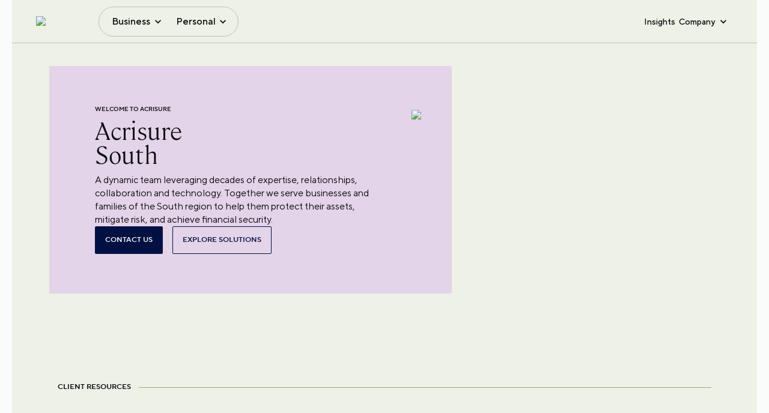

--- FILE ---
content_type: application/javascript; charset=UTF-8
request_url: https://www.acrisure.com/cdn-cgi/challenge-platform/scripts/jsd/main.js
body_size: 8422
content:
window._cf_chl_opt={AKGCx8:'b'};~function(T8,iW,iw,iS,id,iz,ie,iI,T2,T3){T8=b,function(Y,n,TS,T7,i,T){for(TS={Y:558,n:467,i:422,T:553,N:566,H:504,J:431,M:346,Q:469,h:574,R:424,s:570,A:389},T7=b,i=Y();!![];)try{if(T=parseInt(T7(TS.Y))/1*(parseInt(T7(TS.n))/2)+parseInt(T7(TS.i))/3*(-parseInt(T7(TS.T))/4)+-parseInt(T7(TS.N))/5*(parseInt(T7(TS.H))/6)+parseInt(T7(TS.J))/7+-parseInt(T7(TS.M))/8*(-parseInt(T7(TS.Q))/9)+parseInt(T7(TS.h))/10*(parseInt(T7(TS.R))/11)+-parseInt(T7(TS.s))/12*(parseInt(T7(TS.A))/13),n===T)break;else i.push(i.shift())}catch(N){i.push(i.shift())}}(v,372102),iW=this||self,iw=iW[T8(435)],iS=function(Nt,NV,NA,NR,NJ,NH,T9,n,i,T,N){return Nt={Y:557,n:382,i:440,T:464,N:578},NV={Y:484,n:427,i:533,T:345,N:436,H:384,J:439,M:524,Q:490,h:479,R:524,s:348,A:511,V:384,j:486,U:582,c:519,L:367,O:407,K:427,k:521,y:537,F:433,B:436,G:511,l:471,C:576,o:427,W:430,S:470},NA={Y:470,n:536},NR={Y:390,n:577,i:443,T:536,N:430,H:481,J:459,M:361,Q:481,h:459,R:361,s:347,A:345,V:577,j:427,U:481,c:361,L:462,O:486,K:462,k:552,y:551,F:577,B:486,G:486,l:485,C:474,o:541,W:357,S:511,d:361,D:522,f:580,X:351,m:392,E:486,P:485,g:436,x:357,a:486,z:544,e:541,I:486,Z:462,v0:552,v1:402,v2:357,v3:417,v4:544,v5:515,v6:470,v7:576},NJ={Y:560,n:394},NH={Y:560,n:430},T9=T8,n={'yKQhY':T9(Nt.Y),'wyaJa':function(H,J){return H==J},'jjTXD':function(H,J){return H<J},'ruqfq':function(H,J){return H>J},'lmvbC':function(H,J){return J|H},'EBmpe':function(H,J){return H<<J},'ctoXW':function(H,J){return H(J)},'pPseM':function(H,J){return H==J},'JLJVp':function(H,J){return H-J},'CHLcu':function(H,J){return H(J)},'hXbni':function(H,J){return H>J},'dxmvh':function(H,J){return J!==H},'EKUFg':T9(Nt.n),'WemGz':function(H,J){return H&J},'pPjCa':function(H,J){return J|H},'ZHrFW':function(H,J){return H|J},'smdgW':function(H,J){return H(J)},'BzyNP':function(H,J){return H<<J},'pmQSj':function(H,J){return H==J},'WBkFH':function(H,J){return J===H},'vUZsi':function(H,J){return H(J)},'TxhCA':T9(Nt.i),'MmEWw':function(H,J){return J*H},'AXBKC':function(H,J){return H<J},'jQtLw':function(H,J){return J!=H},'GWPeQ':function(H,J){return H(J)},'vdDoj':function(H,J){return H(J)},'dtHqM':function(H,J){return H==J},'GkupU':function(H,J){return H>J},'FFrfh':function(H,J){return H==J},'oRpyO':function(H,J){return J*H},'YVPjM':function(H,J){return H<J},'knKCo':function(H,J){return H<J},'KmCsJ':function(H,J){return H(J)},'HuVZC':function(H,J){return H-J},'QmlWN':function(H,J){return H(J)}},i=String[T9(Nt.T)],T={'h':function(H,Tv,J,M){return Tv=T9,J={},J[Tv(NJ.Y)]=Tv(NJ.n),M=J,null==H?'':T.g(H,6,function(Q,Tb){return Tb=Tv,M[Tb(NH.Y)][Tb(NH.n)](Q)})},'g':function(H,J,M,Nh,TY,Q,R,s,A,V,j,U,L,O,K,y,F,D,B,G,C,o,W){if(Nh={Y:494,n:428,i:461,T:392,N:415},TY=T9,Q={'thIWo':function(S,D){return D!==S},'VqGiV':n[TY(NR.Y)],'gIxVc':function(S){return S()}},n[TY(NR.n)](null,H))return'';for(s={},A={},V='',j=2,U=3,L=2,O=[],K=0,y=0,F=0;n[TY(NR.i)](F,H[TY(NR.T)]);F+=1)if(B=H[TY(NR.N)](F),Object[TY(NR.H)][TY(NR.J)][TY(NR.M)](s,B)||(s[B]=U++,A[B]=!0),G=V+B,Object[TY(NR.Q)][TY(NR.h)][TY(NR.R)](s,G))V=G;else for(C=TY(NR.s)[TY(NR.A)]('|'),o=0;!![];){switch(C[o++]){case'0':n[TY(NR.V)](0,j)&&(j=Math[TY(NR.j)](2,L),L++);continue;case'1':j--;continue;case'2':V=String(B);continue;case'3':s[G]=U++;continue;case'4':if(Object[TY(NR.U)][TY(NR.J)][TY(NR.c)](A,V)){if(256>V[TY(NR.L)](0)){for(R=0;R<L;K<<=1,J-1==y?(y=0,O[TY(NR.O)](M(K)),K=0):y++,R++);for(W=V[TY(NR.K)](0),R=0;n[TY(NR.k)](8,R);K=n[TY(NR.y)](K<<1,1.78&W),n[TY(NR.F)](y,J-1)?(y=0,O[TY(NR.B)](M(K)),K=0):y++,W>>=1,R++);}else{for(W=1,R=0;R<L;K=n[TY(NR.y)](K<<1,W),J-1==y?(y=0,O[TY(NR.G)](M(K)),K=0):y++,W=0,R++);for(W=V[TY(NR.L)](0),R=0;16>R;K=n[TY(NR.l)](K,1)|W&1,J-1==y?(y=0,O[TY(NR.G)](n[TY(NR.C)](M,K)),K=0):y++,W>>=1,R++);}j--,0==j&&(j=Math[TY(NR.j)](2,L),L++),delete A[V]}else for(W=s[V],R=0;R<L;K=K<<1.59|1.33&W,n[TY(NR.o)](y,n[TY(NR.W)](J,1))?(y=0,O[TY(NR.B)](n[TY(NR.S)](M,K)),K=0):y++,W>>=1,R++);continue}break}if(''!==V){if(Object[TY(NR.U)][TY(NR.h)][TY(NR.d)](A,V)){if(n[TY(NR.D)](256,V[TY(NR.K)](0))){if(n[TY(NR.f)](n[TY(NR.X)],n[TY(NR.X)]))D=H[TY(NR.m)]||function(){},J[TY(NR.m)]=function(Tn){Tn=TY,D(),Q[Tn(Nh.Y)](D[Tn(Nh.n)],Q[Tn(Nh.i)])&&(V[Tn(Nh.T)]=D,Q[Tn(Nh.N)](j))};else{for(R=0;n[TY(NR.i)](R,L);K<<=1,y==J-1?(y=0,O[TY(NR.E)](M(K)),K=0):y++,R++);for(W=V[TY(NR.L)](0),R=0;8>R;K=n[TY(NR.P)](K,1)|n[TY(NR.g)](W,1),y==n[TY(NR.x)](J,1)?(y=0,O[TY(NR.a)](M(K)),K=0):y++,W>>=1,R++);}}else{for(W=1,R=0;R<L;K=n[TY(NR.z)](K<<1,W),n[TY(NR.e)](y,J-1)?(y=0,O[TY(NR.I)](M(K)),K=0):y++,W=0,R++);for(W=V[TY(NR.Z)](0),R=0;n[TY(NR.v0)](16,R);K=W&1.95|K<<1.83,J-1==y?(y=0,O[TY(NR.G)](M(K)),K=0):y++,W>>=1,R++);}j--,0==j&&(j=Math[TY(NR.j)](2,L),L++),delete A[V]}else for(W=s[V],R=0;R<L;K=n[TY(NR.v1)](K<<1,1&W),y==n[TY(NR.v2)](J,1)?(y=0,O[TY(NR.E)](n[TY(NR.v3)](M,K)),K=0):y++,W>>=1,R++);j--,0==j&&L++}for(W=2,R=0;R<L;K=n[TY(NR.v4)](n[TY(NR.v5)](K,1),W&1.23),n[TY(NR.v6)](y,J-1)?(y=0,O[TY(NR.E)](M(K)),K=0):y++,W>>=1,R++);for(;;)if(K<<=1,J-1==y){O[TY(NR.O)](M(K));break}else y++;return O[TY(NR.v7)]('')},'j':function(H,Ns,Ti){return Ns={Y:399,n:434,i:385,T:462},Ti=T9,H==null?'':n[Ti(NA.Y)]('',H)?null:T.i(H[Ti(NA.n)],32768,function(J,TT){return TT=Ti,n[TT(Ns.Y)](TT(Ns.n),TT(Ns.i))?'i':H[TT(Ns.T)](J)})},'i':function(H,J,M,TN,Q,R,s,A,V,j,U,L,O,K,y,F,o,B,G,C){for(TN=T9,Q=[],R=4,s=4,A=3,V=[],L=n[TN(NV.Y)](M,0),O=J,K=1,j=0;3>j;Q[j]=j,j+=1);for(y=0,F=Math[TN(NV.n)](2,2),U=1;U!=F;)for(B=n[TN(NV.i)][TN(NV.T)]('|'),G=0;!![];){switch(B[G++]){case'0':0==O&&(O=J,L=M(K++));continue;case'1':O>>=1;continue;case'2':C=n[TN(NV.N)](L,O);continue;case'3':U<<=1;continue;case'4':y|=n[TN(NV.H)](n[TN(NV.J)](0,C)?1:0,U);continue}break}switch(y){case 0:for(y=0,F=Math[TN(NV.n)](2,8),U=1;n[TN(NV.M)](U,F);C=O&L,O>>=1,0==O&&(O=J,L=n[TN(NV.Q)](M,K++)),y|=(n[TN(NV.J)](0,C)?1:0)*U,U<<=1);o=n[TN(NV.h)](i,y);break;case 1:for(y=0,F=Math[TN(NV.n)](2,16),U=1;n[TN(NV.R)](U,F);C=L&O,O>>=1,n[TN(NV.s)](0,O)&&(O=J,L=n[TN(NV.A)](M,K++)),y|=n[TN(NV.V)](0<C?1:0,U),U<<=1);o=i(y);break;case 2:return''}for(j=Q[3]=o,V[TN(NV.j)](o);;){if(n[TN(NV.U)](K,H))return'';for(y=0,F=Math[TN(NV.n)](2,A),U=1;F!=U;C=L&O,O>>=1,n[TN(NV.c)](0,O)&&(O=J,L=M(K++)),y|=n[TN(NV.L)](n[TN(NV.O)](0,C)?1:0,U),U<<=1);switch(o=y){case 0:for(y=0,F=Math[TN(NV.K)](2,8),U=1;n[TN(NV.R)](U,F);C=L&O,O>>=1,0==O&&(O=J,L=M(K++)),y|=(n[TN(NV.k)](0,C)?1:0)*U,U<<=1);Q[s++]=n[TN(NV.y)](i,y),o=n[TN(NV.F)](s,1),R--;break;case 1:for(y=0,F=Math[TN(NV.K)](2,16),U=1;U!=F;C=n[TN(NV.B)](L,O),O>>=1,0==O&&(O=J,L=n[TN(NV.G)](M,K++)),y|=U*(0<C?1:0),U<<=1);Q[s++]=n[TN(NV.l)](i,y),o=s-1,R--;break;case 2:return V[TN(NV.C)]('')}if(R==0&&(R=Math[TN(NV.o)](2,A),A++),Q[o])o=Q[o];else if(o===s)o=j+j[TN(NV.W)](0);else return null;V[TN(NV.j)](o),Q[s++]=j+o[TN(NV.W)](0),R--,j=o,n[TN(NV.S)](0,R)&&(R=Math[TN(NV.o)](2,A),A++)}}},N={},N[T9(Nt.N)]=T.h,N}(),id=null,iz=ia(),ie={},ie[T8(509)]='o',ie[T8(364)]='s',ie[T8(352)]='u',ie[T8(497)]='z',ie[T8(365)]='n',ie[T8(354)]='I',ie[T8(408)]='b',iI=ie,iW[T8(400)]=function(Y,i,T,N,HR,Hh,Hq,TK,H,M,Q,h,R,s,A){if(HR={Y:454,n:412,i:363,T:589,N:350,H:456,J:589,M:452,Q:531,h:564,R:531,s:480,A:449,V:536,j:372,U:508,c:414,L:369,O:514,K:448},Hh={Y:559,n:473,i:536,T:581},Hq={Y:481,n:459,i:361,T:486},TK=T8,H={'ftekd':function(V,j){return V<j},'aaDZQ':function(V,j){return V===j},'XFbCJ':function(V,j){return V(j)},'gYqMe':function(V,j){return V(j)},'GFwLv':function(V,j){return j===V},'BQSfk':function(V,j){return j===V},'ZMOTl':TK(HR.Y),'HmBHI':function(V,j){return V+j}},null===i||H[TK(HR.n)](void 0,i))return N;for(M=H[TK(HR.i)](T1,i),Y[TK(HR.T)][TK(HR.N)]&&(M=M[TK(HR.H)](Y[TK(HR.J)][TK(HR.N)](i))),M=Y[TK(HR.M)][TK(HR.Q)]&&Y[TK(HR.h)]?Y[TK(HR.M)][TK(HR.R)](new Y[(TK(HR.h))](M)):function(V,Ty,j){for(Ty=TK,V[Ty(Hh.Y)](),j=0;H[Ty(Hh.n)](j,V[Ty(Hh.i)]);V[j+1]===V[j]?V[Ty(Hh.T)](j+1,1):j+=1);return V}(M),Q='nAsAaAb'.split('A'),Q=Q[TK(HR.s)][TK(HR.A)](Q),h=0;h<M[TK(HR.V)];R=M[h],s=T0(Y,i,R),H[TK(HR.j)](Q,s)?(A=H[TK(HR.U)]('s',s)&&!Y[TK(HR.c)](i[R]),H[TK(HR.L)](H[TK(HR.O)],T+R)?J(H[TK(HR.K)](T,R),s):A||J(T+R,i[R])):J(T+R,s),h++);return N;function J(V,j,Tk){Tk=TK,Object[Tk(Hq.Y)][Tk(Hq.n)][Tk(Hq.i)](N,j)||(N[j]=[]),N[j][Tk(Hq.T)](V)}},T2=T8(378)[T8(345)](';'),T3=T2[T8(480)][T8(449)](T2),iW[T8(418)]=function(n,i,Hj,Ht,TF,T,N,H,J,M,Q){for(Hj={Y:478,n:527,i:538,T:411,N:503,H:536,J:550,M:486,Q:401},Ht={Y:478,n:527,i:447,T:411},TF=T8,T={},T[TF(Hj.Y)]=function(h,R){return h!==R},T[TF(Hj.n)]=TF(Hj.i),T[TF(Hj.T)]=function(h,R){return h+R},N=T,H=Object[TF(Hj.N)](i),J=0;J<H[TF(Hj.H)];J++)if(M=H[J],'f'===M&&(M='N'),n[M]){for(Q=0;Q<i[H[J]][TF(Hj.H)];-1===n[M][TF(Hj.J)](i[H[J]][Q])&&(T3(i[H[J]][Q])||n[M][TF(Hj.M)]('o.'+i[H[J]][Q])),Q++);}else n[M]=i[H[J]][TF(Hj.Q)](function(h,TB){if(TB=TF,N[TB(Ht.Y)](N[TB(Ht.n)],TB(Ht.i)))return N[TB(Ht.T)]('o.',h);else if(!J){if(A=!![],!V())return;j(function(k){L(O,k)})}})},T5();function ir(T,N,H1,Tc,H,J,M,Q,h,R,s,A,V,j,U){if(H1={Y:451,n:523,i:409,T:377,N:466,H:545,J:432,M:561,Q:362,h:476,R:397,s:345,A:366,V:393,j:386,U:532,c:403,L:416,O:495,K:356,k:356,y:488,F:386,B:445,G:482,l:477,C:376,o:506,W:387,S:410,d:368,D:578,f:496,X:373,m:489,E:547,P:437,g:371},Tc=T8,H={'vrhoD':function(c,L){return c(L)},'zZPfO':function(c,L){return c+L},'rtVAt':Tc(H1.Y),'Gqfdl':Tc(H1.n),'GVfUe':Tc(H1.i),'kjeAe':Tc(H1.T),'lAOqY':Tc(H1.N)},!H[Tc(H1.H)](iE,0))return![];M=(J={},J[Tc(H1.J)]=T,J[Tc(H1.M)]=N,J);try{if(Tc(H1.Q)===Tc(H1.h))return null;else for(Q=Tc(H1.R)[Tc(H1.s)]('|'),h=0;!![];){switch(Q[h++]){case'0':R=H[Tc(H1.A)](H[Tc(H1.A)](H[Tc(H1.V)]+iW[Tc(H1.j)][Tc(H1.U)]+H[Tc(H1.c)],U.r),H[Tc(H1.L)]);continue;case'1':A=(s={},s[Tc(H1.O)]=iW[Tc(H1.j)][Tc(H1.O)],s[Tc(H1.K)]=iW[Tc(H1.j)][Tc(H1.k)],s[Tc(H1.y)]=iW[Tc(H1.F)][Tc(H1.y)],s[Tc(H1.B)]=iW[Tc(H1.F)][Tc(H1.G)],s[Tc(H1.l)]=iz,s);continue;case'2':V={},V[Tc(H1.C)]=M,V[Tc(H1.o)]=A,V[Tc(H1.W)]=H[Tc(H1.S)],j[Tc(H1.d)](iS[Tc(H1.D)](V));continue;case'3':j[Tc(H1.f)]=2500;continue;case'4':j[Tc(H1.X)](H[Tc(H1.m)],R);continue;case'5':j[Tc(H1.E)]=function(){};continue;case'6':j=new iW[(Tc(H1.P))]();continue;case'7':U=iW[Tc(H1.g)];continue}break}}catch(L){}}function iP(NS,TR,Y){return NS={Y:371,n:562},TR=T8,Y=iW[TR(NS.Y)],Math[TR(NS.n)](+atob(Y.t))}function T4(Hc,TG,i,T,N,H,J,M,Q,h){i=(Hc={Y:404,n:590,i:426,T:345,N:398,H:491,J:588,M:380,Q:492,h:438,R:528,s:585,A:512,V:487,j:349,U:568,c:460},TG=T8,{'snRKG':TG(Hc.Y),'FVoot':function(R,s,A,V,j){return R(s,A,V,j)},'CVrwB':TG(Hc.n)});try{for(T=i[TG(Hc.i)][TG(Hc.T)]('|'),N=0;!![];){switch(T[N++]){case'0':J=pRIb1(M,M,'',J);continue;case'1':return H={},H.r=J,H.e=null,H;case'2':J={};continue;case'3':J=i[TG(Hc.N)](pRIb1,M,Q[TG(Hc.H)],'d.',J);continue;case'4':J=pRIb1(M,M[TG(Hc.J)]||M[TG(Hc.M)],'n.',J);continue;case'5':iw[TG(Hc.Q)][TG(Hc.h)](Q);continue;case'6':M=Q[TG(Hc.R)];continue;case'7':Q=iw[TG(Hc.s)](TG(Hc.A));continue;case'8':Q[TG(Hc.V)]='-1';continue;case'9':iw[TG(Hc.Q)][TG(Hc.j)](Q);continue;case'10':Q[TG(Hc.U)]=i[TG(Hc.c)];continue}break}}catch(R){return h={},h.r={},h.e=R,h}}function v(HW){return HW='floor,isArray,Set,event,655MQRVQE,Function,style,error,9866400VZaoLf,EWYDc,stringify,IRVaG,50JHmzwz,oFzHq,join,wyaJa,zJOPUOTlVev,YYpnZ,dxmvh,splice,GkupU,randomUUID,SCRBM,createElement,random,success,clientInformation,Object,display: none,2|4|3|0|1,eCBvR,split,3057656OxChzR,4|1|0|3|2,dtHqM,removeChild,getOwnPropertyNames,EKUFg,undefined,BMTFC,bigint,lYRKx,SSTpq3,JLJVp,href,qEuvP,mkHLJ,call,NqKrK,XFbCJ,string,number,zZPfO,oRpyO,send,BQSfk,sid,__CF$cv$params,gYqMe,open,TChkx,WwUOT,errorInfoObject,jsd,_cf_chl_opt;JJgc4;PJAn2;kJOnV9;IWJi4;OHeaY1;DqMg0;FKmRv9;LpvFx1;cAdz2;PqBHf2;nFZCC5;ddwW5;pRIb1;rxvNi8;RrrrA2;erHi9,status,navigator,YlGUx,eROmY,ttXIo,MmEWw,cbxKC,_cf_chl_opt,source,JmPZC,13exjliR,yKQhY,xbJVF,onreadystatechange,rtVAt,KesAmIaCiHjwr6qvJtUXkNZLdP2pBl5zVS8h03FgMW9TE+1RD$b7YuQxf4noyOcG-,postMessage,qxqIW,7|0|6|4|3|5|1|2,FVoot,WBkFH,pRIb1,map,ZHrFW,Gqfdl,7|10|8|5|6|2|0|4|3|9|1,OwwQi,/jsd/oneshot/d251aa49a8a3/0.12319877350428121:1769189196:M2iK6Q0z9XYtD9VJq06jhL7O6u9-eiMsXUI7UCwK04s/,YVPjM,boolean,/invisible/jsd,kjeAe,NGzMT,aaDZQ,RLxXF,isNaN,gIxVc,GVfUe,smdgW,rxvNi8,DOMContentLoaded,location,parent,3MehBsH,CbOQI,908149TUZRJa,onload,snRKG,pow,readyState,QfAat,charAt,5100291eUzHYo,AdeF3,HuVZC,FjKCH,document,WemGz,XMLHttpRequest,appendChild,AXBKC,2|1|0|4|3,UEShB,http-code:,jjTXD,ldMKU,pkLOA2,eArPc,IgFPN,HmBHI,bind,error on cf_chl_props,/cdn-cgi/challenge-platform/h/,Array,addEventListener,d.cookie,onerror,concat,catch,toString,hasOwnProperty,CVrwB,VqGiV,charCodeAt,detail,fromCharCode,cdTwW,POST,2FvNoHp,xcyez,9rODHBB,pmQSj,QmlWN,function,ftekd,ctoXW,qGgjG,gizPa,JBxy9,TYWLs,vdDoj,includes,prototype,aUjz8,PkPMY,vUZsi,EBmpe,push,tabIndex,LRmiB4,lAOqY,GWPeQ,contentDocument,body,ulxiz,thIWo,CnwA5,timeout,symbol,HsIjb,xhr-error,CMFgB,rqttt,dFPFV,keys,4638nSDTPv,ILbKf,chctx,nbdCW,GFwLv,object,GOILh,CHLcu,iframe,HOJgV,ZMOTl,BzyNP,TOGyS,gZMon,EwMGh,FFrfh,toOeF,knKCo,hXbni,/b/ov1/0.12319877350428121:1769189196:M2iK6Q0z9XYtD9VJq06jhL7O6u9-eiMsXUI7UCwK04s/,jQtLw,jFeDb,now,qPPSA,contentWindow,KuALu,lzPxV,from,AKGCx8,TxhCA,oApSd,api,length,KmCsJ,Jcbln,lJXwR,iNrHm,pPseM,getPrototypeOf,ThbIb,pPjCa,vrhoD,kOAtZ,ontimeout,[native code],ydWUe,indexOf,lmvbC,ruqfq,2711564VrYDCm,cloudflare-invisible,kuCTk,log,loading,449841VXNxRc,sort,uZCyE,TYlZ6'.split(','),v=function(){return HW},v()}function ix(Y,n,Nr,Nz,Na,Nx,TA,i,T,N,H){Nr={Y:587,n:371,i:556,T:386,N:437,H:373,J:466,M:575,Q:353,h:451,R:532,s:406,A:535,V:496,j:547,U:425,c:455,L:420,O:358,K:420,k:423,y:368,F:578,B:572},Nz={Y:499},Na={Y:381,n:379,i:500,T:534,N:575,H:442},Nx={Y:505,n:496},TA=T8,i={'ILbKf':function(J,M){return J(M)},'YlGUx':function(J,M){return J>=M},'CMFgB':function(J,M){return J<M},'oApSd':TA(Nr.Y),'oFzHq':function(J,M){return J+M},'BMTFC':function(J,M){return J+M},'CbOQI':function(J){return J()}},T=iW[TA(Nr.n)],console[TA(Nr.i)](iW[TA(Nr.T)]),N=new iW[(TA(Nr.N))](),N[TA(Nr.H)](TA(Nr.J),i[TA(Nr.M)](i[TA(Nr.Q)](TA(Nr.h),iW[TA(Nr.T)][TA(Nr.R)])+TA(Nr.s),T.r)),T[TA(Nr.A)]&&(N[TA(Nr.V)]=5e3,N[TA(Nr.j)]=function(TV){TV=TA,i[TV(Nx.Y)](n,TV(Nx.n))}),N[TA(Nr.U)]=function(Tt){Tt=TA,i[Tt(Na.Y)](N[Tt(Na.n)],200)&&i[Tt(Na.i)](N[Tt(Na.n)],300)?n(i[Tt(Na.T)]):n(i[Tt(Na.N)](Tt(Na.H),N[Tt(Na.n)]))},N[TA(Nr.c)]=function(Tj){Tj=TA,n(Tj(Nz.Y))},H={'t':iP(),'lhr':iw[TA(Nr.L)]&&iw[TA(Nr.L)][TA(Nr.O)]?iw[TA(Nr.K)][TA(Nr.O)]:'','api':T[TA(Nr.A)]?!![]:![],'c':i[TA(Nr.k)](iX),'payload':Y},N[TA(Nr.y)](iS[TA(Nr.F)](JSON[TA(Nr.B)](H)))}function iE(Y,Nw,Th){return Nw={Y:586},Th=T8,Math[Th(Nw.Y)]()<Y}function T6(i,T,Ho,Tw,N,H){if(Ho={Y:535,n:587,i:387,T:554,N:370,H:565,J:587,M:421,Q:395,h:387,R:554,s:370,A:565,V:569,j:463,U:421,c:395},Tw=T8,!i[Tw(Ho.Y)])return;T===Tw(Ho.n)?(N={},N[Tw(Ho.i)]=Tw(Ho.T),N[Tw(Ho.N)]=i.r,N[Tw(Ho.H)]=Tw(Ho.J),iW[Tw(Ho.M)][Tw(Ho.Q)](N,'*')):(H={},H[Tw(Ho.h)]=Tw(Ho.R),H[Tw(Ho.s)]=i.r,H[Tw(Ho.A)]=Tw(Ho.V),H[Tw(Ho.j)]=T,iW[Tw(Ho.U)][Tw(Ho.c)](H,'*'))}function T1(Y,Hn,TO,n){for(Hn={Y:456,n:503,i:542},TO=T8,n=[];Y!==null;n=n[TO(Hn.Y)](Object[TO(Hn.n)](Y)),Y=Object[TO(Hn.i)](Y));return n}function T0(Y,n,i,HY,TL,T,N,Q,H,h,R,s,A){T=(HY={Y:493,n:584,i:468,T:472,N:391,H:546,J:465,M:371,Q:562,h:483,R:509,s:344,A:475,V:503,j:536,U:540,c:550,L:486,O:401,K:555,k:502,y:457,F:452,B:563,G:483,l:452,C:388,o:498},TL=T8,{'iNrHm':function(J,M){return J===M},'xbJVF':function(J,M){return J!==M},'kOAtZ':TL(HY.Y),'PkPMY':function(J,M){return M===J},'eCBvR':TL(HY.n),'qGgjG':TL(HY.i),'kuCTk':function(J,M){return M==J},'dFPFV':TL(HY.T),'JmPZC':function(J,M){return J===M},'HsIjb':function(J,M,Q){return J(M,Q)}});try{N=n[i]}catch(J){return T[TL(HY.N)](T[TL(HY.H)],TL(HY.J))?'i':(Q=T[TL(HY.M)],N[TL(HY.Q)](+H(Q.t)))}if(null==N)return T[TL(HY.h)](void 0,N)?'u':'x';if(TL(HY.R)==typeof N){if(T[TL(HY.s)]===T[TL(HY.A)]){for(h=A[TL(HY.V)](V),R=0;R<h[TL(HY.j)];R++)if(s=h[R],T[TL(HY.U)]('f',s)&&(s='N'),G[s]){for(A=0;A<l[h[R]][TL(HY.j)];-1===C[s][TL(HY.c)](o[h[R]][A])&&(W(S[h[R]][A])||R[s][TL(HY.L)]('o.'+D[h[R]][A])),A++);}else s[s]=X[h[R]][TL(HY.O)](function(z){return'o.'+z})}else try{if(T[TL(HY.K)](T[TL(HY.k)],typeof N[TL(HY.y)]))return N[TL(HY.y)](function(){}),'p'}catch(h){}}return Y[TL(HY.F)][TL(HY.B)](N)?'a':T[TL(HY.G)](N,Y[TL(HY.l)])?'D':N===!0?'T':T[TL(HY.C)](!1,N)?'F':(H=typeof N,TL(HY.T)==H?T[TL(HY.o)](iZ,Y,N)?'N':'f':iI[H]||'?')}function iu(Nk,TM,Y,n){return Nk={Y:371,n:365},TM=T8,Y=iW[TM(Nk.Y)],!Y?null:(n=Y.i,typeof n!==TM(Nk.n)||n<30)?null:n}function iX(){return iu()!==null}function ia(Ne,TU){return Ne={Y:583,n:583},TU=T8,crypto&&crypto[TU(Ne.Y)]?crypto[TU(Ne.n)]():''}function iD(Y,NK,NO,TH,n,i){if(NK={Y:573,n:450,i:405,T:549,N:486,H:462,J:517,M:518,Q:486,h:444},NO={Y:472,n:446,i:571},TH=T8,n={'eArPc':function(T,N){return T(N)},'EWYDc':function(T){return T()},'ydWUe':function(T,N){return T<N},'gZMon':function(T,N){return T>N},'EwMGh':function(T,N){return T<<N},'OwwQi':TH(NK.Y),'ldMKU':TH(NK.n)},i=T4(),ix(i.r,function(T,TJ){TJ=TH,typeof Y===TJ(NO.Y)&&n[TJ(NO.n)](Y,T),n[TJ(NO.i)](im)}),i.e){if(TH(NK.Y)!==n[TH(NK.i)]){for(d=0;n[TH(NK.T)](D,f);m<<=1,E==P-1?(g=0,x[TH(NK.N)](a(z)),e=0):I++,X++);for(Z=v0[TH(NK.H)](0),v1=0;n[TH(NK.J)](8,v2);v4=n[TH(NK.M)](v5,1)|v6&1,v8-1==v7?(v9=0,vv[TH(NK.Q)](vb(vY)),vn=0):vi++,vT>>=1,v3++);}else ir(n[TH(NK.h)],i.e)}}function im(NW,No,TQ,Y,n,T){if(NW={Y:429,n:360,i:510,T:543,N:374,H:396,J:414,M:539,Q:454,h:507,R:530},No={Y:516,n:429,i:394,T:430},TQ=T8,Y={'lJXwR':function(i,T){return T===i},'nbdCW':function(i,T){return i+T},'TOGyS':TQ(NW.Y),'GOILh':function(i,T){return i===T},'ThbIb':TQ(NW.n),'qxqIW':function(i,T){return i(T)},'lzPxV':function(i,T){return i*T}},n=iu(),Y[TQ(NW.i)](n,null))return;id&&(Y[TQ(NW.T)]!==TQ(NW.N)?Y[TQ(NW.H)](clearTimeout,id):(T=U==='s'&&!c[TQ(NW.J)](L[O]),Y[TQ(NW.M)](TQ(NW.Q),Y[TQ(NW.h)](K,k))?y(F+B,G):T||l(C+o,W[S])));id=setTimeout(function(Tq){if(Tq=TQ,Y[Tq(No.Y)]===Tq(No.n))iD();else return Tq(No.i)[Tq(No.T)](n)},Y[TQ(NW.R)](n,1e3))}function ig(Nf,Ts,n,i,T,N,H,J,M){for(Nf={Y:359,n:343,i:520,T:513,N:359,H:345,J:520,M:562,Q:526},Ts=T8,n={},n[Ts(Nf.Y)]=Ts(Nf.n),n[Ts(Nf.i)]=function(Q,h){return Q-h},n[Ts(Nf.T)]=function(Q,h){return Q/h},i=n,T=i[Ts(Nf.N)][Ts(Nf.H)]('|'),N=0;!![];){switch(T[N++]){case'0':if(i[Ts(Nf.J)](J,M)>H)return![];continue;case'1':return!![];case'2':H=3600;continue;case'3':J=Math[Ts(Nf.M)](i[Ts(Nf.T)](Date[Ts(Nf.Q)](),1e3));continue;case'4':M=iP();continue}break}}function iZ(n,i,H3,Tp,T,N){return H3={Y:413,n:567,i:481,T:458,N:361,H:550,J:548},Tp=T8,T={},T[Tp(H3.Y)]=function(H,J){return H instanceof J},N=T,N[Tp(H3.Y)](i,n[Tp(H3.n)])&&0<n[Tp(H3.n)][Tp(H3.i)][Tp(H3.T)][Tp(H3.N)](i)[Tp(H3.H)](Tp(H3.J))}function b(Y,n,i,T){return Y=Y-343,i=v(),T=i[Y],T}function T5(HC,Hl,HF,Hy,Tl,Y,n,i,T,N){if(HC={Y:355,n:371,i:501,T:428,N:557,H:383,J:453,M:453,Q:419,h:392,R:392},Hl={Y:579,n:525,i:428,T:557,N:525,H:375,J:355,M:371,Q:365,h:392},HF={Y:383,n:441},Hy={Y:529},Tl=T8,Y={'KuALu':function(H,J,M){return H(J,M)},'ttXIo':function(H){return H()},'UEShB':function(H,J){return H(J)},'jFeDb':function(H,J){return H!==J},'WwUOT':Tl(HC.Y),'rqttt':function(H,J){return H!==J}},n=iW[Tl(HC.n)],!n)return;if(!ig())return;(i=![],T=function(TC){if(TC=Tl,!i){if(i=!![],!Y[TC(HF.Y)](ig))return;Y[TC(HF.n)](iD,function(H,To){To=TC,Y[To(Hy.Y)](T6,n,H)})}},Y[Tl(HC.i)](iw[Tl(HC.T)],Tl(HC.N)))?Y[Tl(HC.H)](T):iW[Tl(HC.J)]?iw[Tl(HC.M)](Tl(HC.Q),T):(N=iw[Tl(HC.h)]||function(){},iw[Tl(HC.R)]=function(TW,H,J,Q,h){if(TW=Tl,H={},H[TW(Hl.Y)]=function(M,Q){return M<Q},J=H,N(),Y[TW(Hl.n)](iw[TW(Hl.i)],TW(Hl.T))){if(Y[TW(Hl.N)](Y[TW(Hl.H)],TW(Hl.J)))return Q=n[TW(Hl.M)],!Q?null:(h=Q.i,typeof h!==TW(Hl.Q)||J[TW(Hl.Y)](h,30))?null:h;else iw[TW(Hl.h)]=N,T()}})}}()